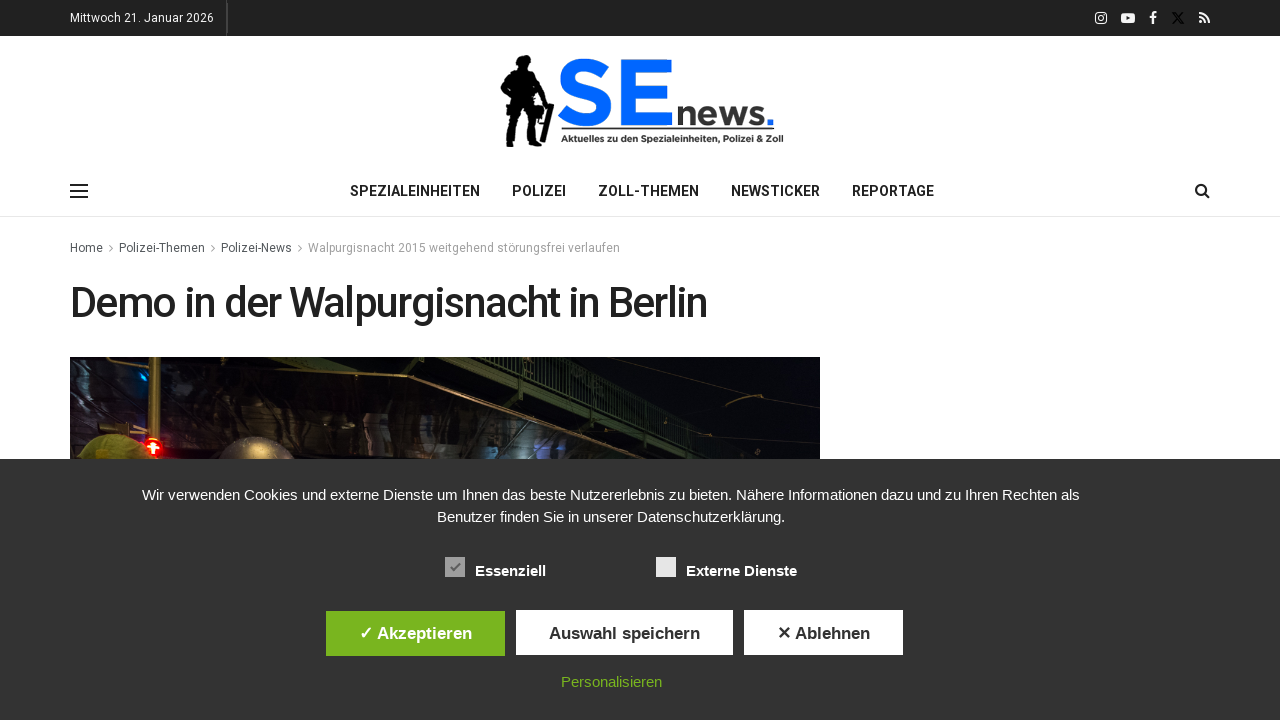

--- FILE ---
content_type: text/html; charset=utf-8
request_url: https://www.google.com/recaptcha/api2/aframe
body_size: 268
content:
<!DOCTYPE HTML><html><head><meta http-equiv="content-type" content="text/html; charset=UTF-8"></head><body><script nonce="HWYCR_CSAiOgZklw5pepPA">/** Anti-fraud and anti-abuse applications only. See google.com/recaptcha */ try{var clients={'sodar':'https://pagead2.googlesyndication.com/pagead/sodar?'};window.addEventListener("message",function(a){try{if(a.source===window.parent){var b=JSON.parse(a.data);var c=clients[b['id']];if(c){var d=document.createElement('img');d.src=c+b['params']+'&rc='+(localStorage.getItem("rc::a")?sessionStorage.getItem("rc::b"):"");window.document.body.appendChild(d);sessionStorage.setItem("rc::e",parseInt(sessionStorage.getItem("rc::e")||0)+1);localStorage.setItem("rc::h",'1768991667426');}}}catch(b){}});window.parent.postMessage("_grecaptcha_ready", "*");}catch(b){}</script></body></html>